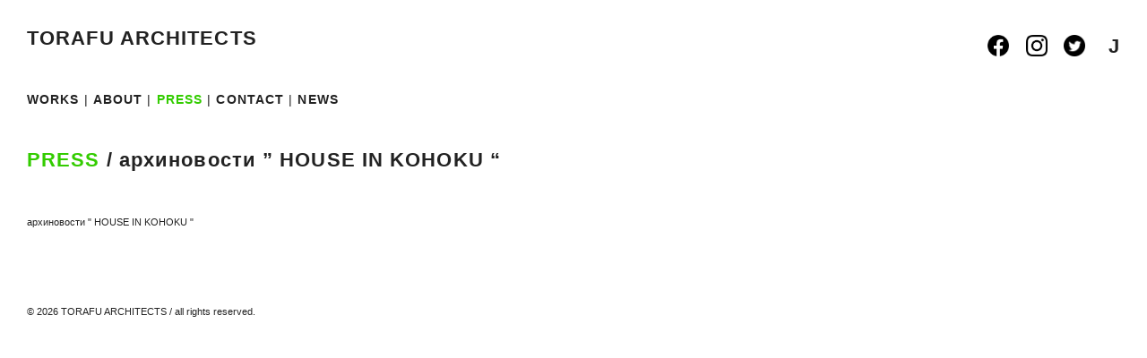

--- FILE ---
content_type: text/html; charset=UTF-8
request_url: http://torafu.com/press/%D0%B0%D1%80%D1%85%D0%B8%D0%BD%D0%BE%D0%B2%D0%BE%D1%81%D1%82%D0%B8-house-in-kohoku
body_size: 22365
content:
<!DOCTYPE html PUBLIC "-//W3C//DTD XHTML 1.0 Strict//EN" "http://www.w3.org/TR/xhtml1/DTD/xhtml1-strict.dtd">
<html xmlns="http://www.w3.org/1999/xhtml" lang="ja">
<head profile="http://gmpg.org/xfn/11">
<meta http-equiv="Content-Type" content="text/html; charset=UTF-8" />
<meta name="description" content="新しい感性を持つ若手建築家、鈴野浩一と禿真哉によるユニット、トラフ建築設計事務所...">
<title>архиновости &#8221; HOUSE IN KOHOKU &#8220; &laquo;  TORAFU ARCHITECTS トラフ建築設計事務所</title>

<!-- css -->
<link rel="stylesheet" href="http://torafu.com/wp-content/themes/torafu/css/reset.css" type="text/css" media="screen, print, projection, tv" />
<link rel="stylesheet" href="http://torafu.com/wp-content/themes/torafu/css/base.css" type="text/css" media="screen, print, projection, tv" />
<link rel="stylesheet" href="http://torafu.com/wp-content/themes/torafu/style.css" type="text/css" media="screen, print, projection, tv" />

<link rel="shortcut icon" type="image/x-icon" href="http://torafu.com/wp-content/themes/torafu/images/favicon.ico" />

<!-- js -->
<script src="http://torafu.com/wp-includes/js/jquery/jquery.js"></script> 
<script src="http://torafu.com/wp-includes/js/jquery/jquery-migrate.min.js"></script> 
<script src="http://torafu.com/wp-content/themes/torafu/js/jquery.scrollTo.js"></script> 
<script src="http://torafu.com/wp-content/themes/torafu/js/jquery.timer.js"></script> 
<script src="http://torafu.com/wp-content/themes/torafu/js/jquery.cycle.js"></script> 
<script src="http://torafu.com/wp-content/themes/torafu/js/jquery_cookie.js"></script> 

<script type="text/javascript"> 
jQuery.noConflict(); var $ = jQuery;

$(function() {


	$("#single img").each(function(){
		$(this).wrap("<div class='tn tn_single'><div class='tn_img'><a href='#'></a></div></div>");	
	});

	$("#about-img img").each(function(){
		$(this).wrap("<div class='tn tn_single'><div class='tn_img'><a href='#'></a></div></div>");	
	});

	$("#single-press img").each(function(){
		$(this).parent().addClass("tn_img2");
 		$(this).parent().width($(this).attr("width"));
	});

	setCookie();	
	initLng();
	$("#page").show();
	initImg();
		
	$.timer(600, function (timer) {
	$(".tn_img").css('background','#efefef');
	    timer.stop();
	});
	
	$(".l_J").click(function(){
		toggleLng($(this).html());
	});
	$(".l_E").click(function(){
		toggleLng($(this).html());
	});
	
});

function toggleMenuColour(t){
	$("#m_"+t).css('color','#33cc00');
}

function initImg(){
	if("" == 1){
		$(".S img").each(function(){ $(this).data('size',2); });
		$(".M img").each(function(){ $(this).data('size',1+(0.5*Math.round(2*Math.random()))); });
		$(".L img").each(function(){ $(this).data('size',1); });
		$(".tn img").each(function(){
			var orgW = $(this).width();
			var orgH = $(this).height();
			$(this).width(orgW/$(this).data('size'));		
			$(this).height(orgH/$(this).data('size'));				
		});
		
		$(".tn").each(function(){
			$(this).css('margin-top',3*(Math.round(2*Math.random()))+'em');
			$(this).width($(this).find("img").width());
			$(this).css('height','auto');
		});		
	}else{

		$(".tn img").each(function(){
			$(this).data('orgW',$(this).width());
			$(this).data('orgH',$(this).height());
			var scl = (1.5+(0.5*2*Math.random()));
			$(this).width($(this).width()/scl);		
			$(this).height($(this).height()/scl);
			$(this).height($(this).height());		
			$(this).data('current_size','s');
			$(this).data('tnW',$(this).width());		
			$(this).data('tnH',$(this).height());		
		});
		
		$(".tn").each(function(){
			$(this).css('margin-top',3*(Math.round(2*Math.random()))+'em');
			/*$(this).width($(this).find("img").width());*/
			$(this).css('height','auto');
		});		

		$(".tn").each(function(){					
/* 			$(this).css('margin-top',3*(Math.round(3*Math.random()))+'em'); */
/*
			$(this).find("img").data('orgW',$(this).css('width'));
			var www = $(this).find("img").width();
			var hhh = $(this).find("img").height();
*/

/*
			$(this).append("<p class='debug'></p>");
			$(this).find(".debug").html("test /w:"+www+" h:"+hhh);
*/

/*
			var scl = (1.5+(0.5*2*Math.random()));
			$(this).find("img").width(www/scl);
			$(this).find("img").height(hhh/scl);
*/
/* 			$(this).find("img").data('current_size','s'); */
		});
		$(".about-profile-img").each(function(){					
			$(this).find("img").width(150);
		});
	}	
}

function toggleLng(lng){
	/*if ($.browser.msie){*/
	if ($.support.msie){

		$(".tn_txt_unit").each(function(){
			$(this).data('orgTxt',$(this).html());
			$(this).html('');
		});
		$(".tn").animate({opacity:0});
		$("#page").animate({opacity:0},function(){
			this.style.removeAttribute('filter');           
			$("#lng .l_"+$.cookie('lng')).css('color','#333');
			$.cookie('lng',lng,{expires:30,path:'/'});
			initLng();
			$(".tn").animate({opacity:1},function(){
			this.style.removeAttribute('filter');           
			});			
			$("#page").animate({opacity:1},function(){
				$(".tn_txt_unit").each(function(){
					$(this).html($(this).data('orgTxt'));
				});
				this.style.removeAttribute('filter');           
			});			
		});
	}else{
		$("#youtube").hide();
		$("#page").animate({opacity:0},function(){	
			$("#lng .l_"+$.cookie('lng')).css('color','#333');
			$.cookie('lng',lng,{expires:30,path:'/'});
			initLng();
			$("#youtube").show();
			$("#page").animate({opacity:1});			
		});	
	}	
}

function setCookie(){
	$.cookie('lng',"",{path:"/",expires:-1});
	var lng=$.cookie('lng');
	if(lng==null){
		$.cookie('lng','J',{path:'/'});
	}
}

function initLng(){
	if($.cookie('lng')=='J'){
		$(".E").hide();
		$(".J").show();
	}else if($.cookie('lng')=='E'){
		$(".J").hide();	
		$(".E").show();
	}	
	$("#lng .l_"+$.cookie('lng')).css('color','#33cc00');
}
</script>
<meta name='robots' content='max-image-preview:large' />
<link rel='dns-prefetch' href='//s.w.org' />
<link rel="alternate" type="application/rss+xml" title="TORAFU ARCHITECTS トラフ建築設計事務所 &raquo; フィード" href="http://torafu.com/feed" />
<link rel="alternate" type="application/rss+xml" title="TORAFU ARCHITECTS トラフ建築設計事務所 &raquo; コメントフィード" href="http://torafu.com/comments/feed" />
<script type="text/javascript">
window._wpemojiSettings = {"baseUrl":"https:\/\/s.w.org\/images\/core\/emoji\/13.1.0\/72x72\/","ext":".png","svgUrl":"https:\/\/s.w.org\/images\/core\/emoji\/13.1.0\/svg\/","svgExt":".svg","source":{"concatemoji":"http:\/\/torafu.com\/wp-includes\/js\/wp-emoji-release.min.js?ver=d80f3f9e33e22ec6babb52b6bc484d43"}};
/*! This file is auto-generated */
!function(e,a,t){var n,r,o,i=a.createElement("canvas"),p=i.getContext&&i.getContext("2d");function s(e,t){var a=String.fromCharCode;p.clearRect(0,0,i.width,i.height),p.fillText(a.apply(this,e),0,0);e=i.toDataURL();return p.clearRect(0,0,i.width,i.height),p.fillText(a.apply(this,t),0,0),e===i.toDataURL()}function c(e){var t=a.createElement("script");t.src=e,t.defer=t.type="text/javascript",a.getElementsByTagName("head")[0].appendChild(t)}for(o=Array("flag","emoji"),t.supports={everything:!0,everythingExceptFlag:!0},r=0;r<o.length;r++)t.supports[o[r]]=function(e){if(!p||!p.fillText)return!1;switch(p.textBaseline="top",p.font="600 32px Arial",e){case"flag":return s([127987,65039,8205,9895,65039],[127987,65039,8203,9895,65039])?!1:!s([55356,56826,55356,56819],[55356,56826,8203,55356,56819])&&!s([55356,57332,56128,56423,56128,56418,56128,56421,56128,56430,56128,56423,56128,56447],[55356,57332,8203,56128,56423,8203,56128,56418,8203,56128,56421,8203,56128,56430,8203,56128,56423,8203,56128,56447]);case"emoji":return!s([10084,65039,8205,55357,56613],[10084,65039,8203,55357,56613])}return!1}(o[r]),t.supports.everything=t.supports.everything&&t.supports[o[r]],"flag"!==o[r]&&(t.supports.everythingExceptFlag=t.supports.everythingExceptFlag&&t.supports[o[r]]);t.supports.everythingExceptFlag=t.supports.everythingExceptFlag&&!t.supports.flag,t.DOMReady=!1,t.readyCallback=function(){t.DOMReady=!0},t.supports.everything||(n=function(){t.readyCallback()},a.addEventListener?(a.addEventListener("DOMContentLoaded",n,!1),e.addEventListener("load",n,!1)):(e.attachEvent("onload",n),a.attachEvent("onreadystatechange",function(){"complete"===a.readyState&&t.readyCallback()})),(n=t.source||{}).concatemoji?c(n.concatemoji):n.wpemoji&&n.twemoji&&(c(n.twemoji),c(n.wpemoji)))}(window,document,window._wpemojiSettings);
</script>
<style type="text/css">
img.wp-smiley,
img.emoji {
	display: inline !important;
	border: none !important;
	box-shadow: none !important;
	height: 1em !important;
	width: 1em !important;
	margin: 0 0.07em !important;
	vertical-align: -0.1em !important;
	background: none !important;
	padding: 0 !important;
}
</style>
	<link rel='stylesheet' id='wp-block-library-css'  href='http://torafu.com/wp-includes/css/dist/block-library/style.min.css?ver=d80f3f9e33e22ec6babb52b6bc484d43' type='text/css' media='all' />
<style id='wp-block-library-inline-css' type='text/css'>
.has-text-align-justify{text-align:justify;}
</style>
<link rel='stylesheet' id='mediaelement-css'  href='http://torafu.com/wp-includes/js/mediaelement/mediaelementplayer-legacy.min.css?ver=4.2.16' type='text/css' media='all' />
<link rel='stylesheet' id='wp-mediaelement-css'  href='http://torafu.com/wp-includes/js/mediaelement/wp-mediaelement.min.css?ver=d80f3f9e33e22ec6babb52b6bc484d43' type='text/css' media='all' />
<style id='global-styles-inline-css' type='text/css'>
body{--wp--preset--color--black: #000000;--wp--preset--color--cyan-bluish-gray: #abb8c3;--wp--preset--color--white: #ffffff;--wp--preset--color--pale-pink: #f78da7;--wp--preset--color--vivid-red: #cf2e2e;--wp--preset--color--luminous-vivid-orange: #ff6900;--wp--preset--color--luminous-vivid-amber: #fcb900;--wp--preset--color--light-green-cyan: #7bdcb5;--wp--preset--color--vivid-green-cyan: #00d084;--wp--preset--color--pale-cyan-blue: #8ed1fc;--wp--preset--color--vivid-cyan-blue: #0693e3;--wp--preset--color--vivid-purple: #9b51e0;--wp--preset--gradient--vivid-cyan-blue-to-vivid-purple: linear-gradient(135deg,rgba(6,147,227,1) 0%,rgb(155,81,224) 100%);--wp--preset--gradient--light-green-cyan-to-vivid-green-cyan: linear-gradient(135deg,rgb(122,220,180) 0%,rgb(0,208,130) 100%);--wp--preset--gradient--luminous-vivid-amber-to-luminous-vivid-orange: linear-gradient(135deg,rgba(252,185,0,1) 0%,rgba(255,105,0,1) 100%);--wp--preset--gradient--luminous-vivid-orange-to-vivid-red: linear-gradient(135deg,rgba(255,105,0,1) 0%,rgb(207,46,46) 100%);--wp--preset--gradient--very-light-gray-to-cyan-bluish-gray: linear-gradient(135deg,rgb(238,238,238) 0%,rgb(169,184,195) 100%);--wp--preset--gradient--cool-to-warm-spectrum: linear-gradient(135deg,rgb(74,234,220) 0%,rgb(151,120,209) 20%,rgb(207,42,186) 40%,rgb(238,44,130) 60%,rgb(251,105,98) 80%,rgb(254,248,76) 100%);--wp--preset--gradient--blush-light-purple: linear-gradient(135deg,rgb(255,206,236) 0%,rgb(152,150,240) 100%);--wp--preset--gradient--blush-bordeaux: linear-gradient(135deg,rgb(254,205,165) 0%,rgb(254,45,45) 50%,rgb(107,0,62) 100%);--wp--preset--gradient--luminous-dusk: linear-gradient(135deg,rgb(255,203,112) 0%,rgb(199,81,192) 50%,rgb(65,88,208) 100%);--wp--preset--gradient--pale-ocean: linear-gradient(135deg,rgb(255,245,203) 0%,rgb(182,227,212) 50%,rgb(51,167,181) 100%);--wp--preset--gradient--electric-grass: linear-gradient(135deg,rgb(202,248,128) 0%,rgb(113,206,126) 100%);--wp--preset--gradient--midnight: linear-gradient(135deg,rgb(2,3,129) 0%,rgb(40,116,252) 100%);--wp--preset--duotone--dark-grayscale: url('#wp-duotone-dark-grayscale');--wp--preset--duotone--grayscale: url('#wp-duotone-grayscale');--wp--preset--duotone--purple-yellow: url('#wp-duotone-purple-yellow');--wp--preset--duotone--blue-red: url('#wp-duotone-blue-red');--wp--preset--duotone--midnight: url('#wp-duotone-midnight');--wp--preset--duotone--magenta-yellow: url('#wp-duotone-magenta-yellow');--wp--preset--duotone--purple-green: url('#wp-duotone-purple-green');--wp--preset--duotone--blue-orange: url('#wp-duotone-blue-orange');--wp--preset--font-size--small: 13px;--wp--preset--font-size--medium: 20px;--wp--preset--font-size--large: 36px;--wp--preset--font-size--x-large: 42px;}.has-black-color{color: var(--wp--preset--color--black) !important;}.has-cyan-bluish-gray-color{color: var(--wp--preset--color--cyan-bluish-gray) !important;}.has-white-color{color: var(--wp--preset--color--white) !important;}.has-pale-pink-color{color: var(--wp--preset--color--pale-pink) !important;}.has-vivid-red-color{color: var(--wp--preset--color--vivid-red) !important;}.has-luminous-vivid-orange-color{color: var(--wp--preset--color--luminous-vivid-orange) !important;}.has-luminous-vivid-amber-color{color: var(--wp--preset--color--luminous-vivid-amber) !important;}.has-light-green-cyan-color{color: var(--wp--preset--color--light-green-cyan) !important;}.has-vivid-green-cyan-color{color: var(--wp--preset--color--vivid-green-cyan) !important;}.has-pale-cyan-blue-color{color: var(--wp--preset--color--pale-cyan-blue) !important;}.has-vivid-cyan-blue-color{color: var(--wp--preset--color--vivid-cyan-blue) !important;}.has-vivid-purple-color{color: var(--wp--preset--color--vivid-purple) !important;}.has-black-background-color{background-color: var(--wp--preset--color--black) !important;}.has-cyan-bluish-gray-background-color{background-color: var(--wp--preset--color--cyan-bluish-gray) !important;}.has-white-background-color{background-color: var(--wp--preset--color--white) !important;}.has-pale-pink-background-color{background-color: var(--wp--preset--color--pale-pink) !important;}.has-vivid-red-background-color{background-color: var(--wp--preset--color--vivid-red) !important;}.has-luminous-vivid-orange-background-color{background-color: var(--wp--preset--color--luminous-vivid-orange) !important;}.has-luminous-vivid-amber-background-color{background-color: var(--wp--preset--color--luminous-vivid-amber) !important;}.has-light-green-cyan-background-color{background-color: var(--wp--preset--color--light-green-cyan) !important;}.has-vivid-green-cyan-background-color{background-color: var(--wp--preset--color--vivid-green-cyan) !important;}.has-pale-cyan-blue-background-color{background-color: var(--wp--preset--color--pale-cyan-blue) !important;}.has-vivid-cyan-blue-background-color{background-color: var(--wp--preset--color--vivid-cyan-blue) !important;}.has-vivid-purple-background-color{background-color: var(--wp--preset--color--vivid-purple) !important;}.has-black-border-color{border-color: var(--wp--preset--color--black) !important;}.has-cyan-bluish-gray-border-color{border-color: var(--wp--preset--color--cyan-bluish-gray) !important;}.has-white-border-color{border-color: var(--wp--preset--color--white) !important;}.has-pale-pink-border-color{border-color: var(--wp--preset--color--pale-pink) !important;}.has-vivid-red-border-color{border-color: var(--wp--preset--color--vivid-red) !important;}.has-luminous-vivid-orange-border-color{border-color: var(--wp--preset--color--luminous-vivid-orange) !important;}.has-luminous-vivid-amber-border-color{border-color: var(--wp--preset--color--luminous-vivid-amber) !important;}.has-light-green-cyan-border-color{border-color: var(--wp--preset--color--light-green-cyan) !important;}.has-vivid-green-cyan-border-color{border-color: var(--wp--preset--color--vivid-green-cyan) !important;}.has-pale-cyan-blue-border-color{border-color: var(--wp--preset--color--pale-cyan-blue) !important;}.has-vivid-cyan-blue-border-color{border-color: var(--wp--preset--color--vivid-cyan-blue) !important;}.has-vivid-purple-border-color{border-color: var(--wp--preset--color--vivid-purple) !important;}.has-vivid-cyan-blue-to-vivid-purple-gradient-background{background: var(--wp--preset--gradient--vivid-cyan-blue-to-vivid-purple) !important;}.has-light-green-cyan-to-vivid-green-cyan-gradient-background{background: var(--wp--preset--gradient--light-green-cyan-to-vivid-green-cyan) !important;}.has-luminous-vivid-amber-to-luminous-vivid-orange-gradient-background{background: var(--wp--preset--gradient--luminous-vivid-amber-to-luminous-vivid-orange) !important;}.has-luminous-vivid-orange-to-vivid-red-gradient-background{background: var(--wp--preset--gradient--luminous-vivid-orange-to-vivid-red) !important;}.has-very-light-gray-to-cyan-bluish-gray-gradient-background{background: var(--wp--preset--gradient--very-light-gray-to-cyan-bluish-gray) !important;}.has-cool-to-warm-spectrum-gradient-background{background: var(--wp--preset--gradient--cool-to-warm-spectrum) !important;}.has-blush-light-purple-gradient-background{background: var(--wp--preset--gradient--blush-light-purple) !important;}.has-blush-bordeaux-gradient-background{background: var(--wp--preset--gradient--blush-bordeaux) !important;}.has-luminous-dusk-gradient-background{background: var(--wp--preset--gradient--luminous-dusk) !important;}.has-pale-ocean-gradient-background{background: var(--wp--preset--gradient--pale-ocean) !important;}.has-electric-grass-gradient-background{background: var(--wp--preset--gradient--electric-grass) !important;}.has-midnight-gradient-background{background: var(--wp--preset--gradient--midnight) !important;}.has-small-font-size{font-size: var(--wp--preset--font-size--small) !important;}.has-medium-font-size{font-size: var(--wp--preset--font-size--medium) !important;}.has-large-font-size{font-size: var(--wp--preset--font-size--large) !important;}.has-x-large-font-size{font-size: var(--wp--preset--font-size--x-large) !important;}
</style>
<link rel='stylesheet' id='cptch_stylesheet-css'  href='http://torafu.com/wp-content/plugins/captcha/css/style.css?ver=d80f3f9e33e22ec6babb52b6bc484d43' type='text/css' media='all' />
<link rel='stylesheet' id='jetpack_css-css'  href='http://torafu.com/wp-content/plugins/jetpack/css/jetpack.css?ver=10.7.2' type='text/css' media='all' />
<link rel="https://api.w.org/" href="http://torafu.com/wp-json/" /><link rel="EditURI" type="application/rsd+xml" title="RSD" href="http://torafu.com/xmlrpc.php?rsd" />
<link rel="wlwmanifest" type="application/wlwmanifest+xml" href="http://torafu.com/wp-includes/wlwmanifest.xml" /> 

<link rel="canonical" href="http://torafu.com/press/%d0%b0%d1%80%d1%85%d0%b8%d0%bd%d0%be%d0%b2%d0%be%d1%81%d1%82%d0%b8-house-in-kohoku" />
<link rel='shortlink' href='http://torafu.com/?p=5508' />
<link rel="alternate" type="application/json+oembed" href="http://torafu.com/wp-json/oembed/1.0/embed?url=http%3A%2F%2Ftorafu.com%2Fpress%2F%25d0%25b0%25d1%2580%25d1%2585%25d0%25b8%25d0%25bd%25d0%25be%25d0%25b2%25d0%25be%25d1%2581%25d1%2582%25d0%25b8-house-in-kohoku" />
<link rel="alternate" type="text/xml+oembed" href="http://torafu.com/wp-json/oembed/1.0/embed?url=http%3A%2F%2Ftorafu.com%2Fpress%2F%25d0%25b0%25d1%2580%25d1%2585%25d0%25b8%25d0%25bd%25d0%25be%25d0%25b2%25d0%25be%25d1%2581%25d1%2582%25d0%25b8-house-in-kohoku&#038;format=xml" />
<style type="text/css">
.taxonomy-drilldown-lists p,
.taxonomy-drilldown-checkboxes p,
.taxonomy-drilldown-dropdowns p {
	margin-top: 1em;
}

.taxonomy-drilldown-checkboxes li,
.taxonomy-drilldown-dropdowns li {
	list-style: none;
}

.taxonomy-drilldown-dropdowns select {
	display: block;
}
</style>
<style type='text/css'>img#wpstats{display:none}</style>
	<meta name="norton-safeweb-site-verification" content="50kcz2tvwey37dyi2vk6vbam9e2e1w46-8e88ctgtvvdzeikna3ikm7spi25cn26a0oc9nlkiqm4i28sj0zd0l82hkj9jyczzr37zepxottvzfoyd6xlkgnac485fbsf" />
</head>

<body id="pagetop">
<!--////////////////////////////////////////////////////////////////////////////////-->
<!-- page -->
<!--////////////////////////////////////////////////////////////////////////////////-->
<div id="page">
<!--////////////////////////////////////////////////////////////////////////////////-->
<!-- header -->
<!--////////////////////////////////////////////////////////////////////////////////-->
	<div id="header">
		<!-- header-r1 -->
		<div id="header-r1" class="clearfix">
			<div id="logo">
				<h1><a href="http://torafu.com">TORAFU ARCHITECTS</a></h1>
			</div>
			<!-- exclude news -->
			<div id="lng">				
					
				<a href="https://www.facebook.com/torafu.co.jp"><img src="http://torafu.com/wp-content/themes/torafu/images/icon-facebook.png" id="sns-icon" /></a>&nbsp;
				<a href="https://www.instagram.com/torafuarchitects/"><img src="http://torafu.com/wp-content/themes/torafu/images/icon-instagram.png" id="sns-icon" /></a>&nbsp;
				<a href="https://twitter.com/_TORAFU"><img src="http://torafu.com/wp-content/themes/torafu/images/icon-twitter.png" id="sns-icon" /></a>&nbsp;&nbsp;
				<strong>J</strong>					
				
			</div>
		</div>
		<!-- header-r2 -->
		<div id="header-r2" class="clearfix">
			<!-- menu -->
			<div id="menu">
				<ul class="clearfix">
					<li><a href="http://torafu.com" id="m_WORKS">WORKS</a>&nbsp;|&nbsp;</li>
					<li><a href="http://torafu.com/about/" id="m_ABOUT">ABOUT</a>&nbsp;|&nbsp;</li>
					<li><a href="http://torafu.com/press/" id="m_PRESS">PRESS</a>&nbsp;|&nbsp;</li>
					<li><a href="http://torafu.com/contact/" id="m_CONTACT">CONTACT</a>&nbsp;|&nbsp;</li>
					<li><a href="http://torafu.com/news/" id="m_NEWS">NEWS</a></li>
				</ul>			
			</div>
		</div>		
	</div>
<!--////////////////////////////////////////////////////////////////////////////////-->
<!-- content-->
<!--////////////////////////////////////////////////////////////////////////////////-->
	<div id="content">
<!-- toggle menu -->
<script type="text/javascript">toggleMenuColour("PRESS");</script>

<!-- single -->
<div id="single-press">

	
	<!-- header-text -->
	<div id="header-text">
		<h2><a href="http://torafu.com/press/">PRESS</a>&nbsp;/&nbsp;архиновости &#8221; HOUSE IN KOHOKU &#8220;</h2>
	</div>
	<!-- header-text -->
		
	
	<div id="press-spec">
				<p>архиновости " HOUSE IN KOHOKU "</p><br/>																	</div>
	
</div>
<!-- single -->

</div>
<!-- content -->

<!-- footer -->
<div id="footer">
	<p>© 2026 TORAFU ARCHITECTS / all rights reserved.</p>
</div>
<!-- footer -->	

</div>
<!-- page -->

<script src='https://stats.wp.com/e-202603.js' defer></script>
<script>
	_stq = window._stq || [];
	_stq.push([ 'view', {v:'ext',j:'1:10.7.2',blog:'203362449',post:'5508',tz:'9',srv:'torafu.com'} ]);
	_stq.push([ 'clickTrackerInit', '203362449', '5508' ]);
</script>

</body>
</html>
